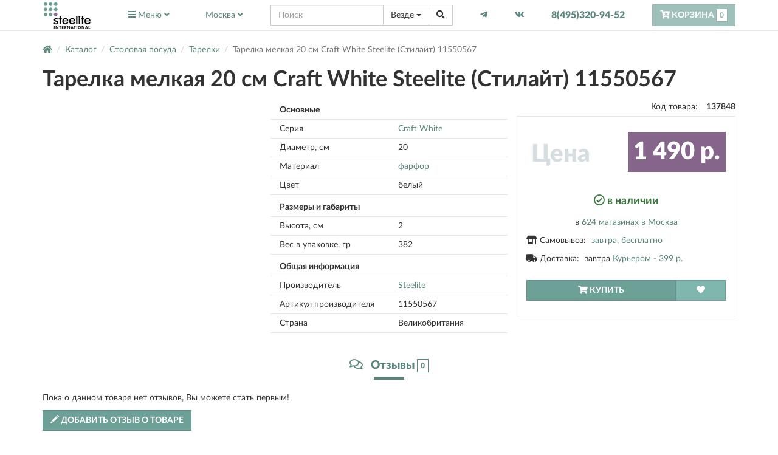

--- FILE ---
content_type: text/html; charset=utf-8
request_url: https://www.steelite-shop.ru/137848-tarelka-melkaya-20-sm-craft-white-steelite-stilajt-11550567.html
body_size: 10710
content:
<!DOCTYPE html>
<html xmlns="http://www.w3.org/1999/xhtml" xml:lang="ru-ru" lang="ru-ru" prefix="og: http://ogp.me/ns#">
<head>
<meta http-equiv="X-UA-Compatible" content="IE=edge">
<meta name="viewport" content="width=device-width, initial-scale=1">
    <link rel="icon" type="image/x-icon" href="/templates/assets/icons/steelite.ico" />
	<base href="https://www.steelite-shop.ru/137848-tarelka-melkaya-20-sm-craft-white-steelite-stilajt-11550567.html" />
	<meta http-equiv="content-type" content="text/html; charset=utf-8" />
	<meta name="keywords" content="Тарелка, мелкая, 20, см, Craft, White, Steelite, (Стилайт), 11550567, 3011097, купить" />
	<meta property="og:type" content="product" />
	<meta property="og:url" content="https://www.steelite-shop.ru/137848-tarelka-melkaya-20-sm-craft-white-steelite-stilajt-11550567.html" />
	<meta property="og:title" content="Тарелка мелкая 20 см Craft White Steelite (Стилайт) 11550567" />
	<meta property="og:image" content="https://www.steelite-shop.ru/images/product/mid/137848.jpg" />
	<meta name="description" content="Купить Тарелка мелкая 20 см Craft White Steelite (Стилайт) 11550567 3011097 с выгодой по акции. Быстрая доставка по всей России и самовывоз. Лучший сервис. Отзывы, характеристики, описание." />
	<title>Тарелка мелкая 20 см Craft White Steelite (Стилайт) 11550567 3011097  по низкой цене в москве. Цены, отзывы, описание.</title>
	<link href="/templates/assets/owlcarousel/assets/owl.carousel.min.css" rel="stylesheet" type="text/css" />
	<link href="/templates/assets/owlcarousel/assets/owl.theme.default.min.css" rel="stylesheet" type="text/css" />
	<link href="/components/com_off/assets/owlcarousel/assets/owl.carousel.min.css" rel="stylesheet" type="text/css" />
	<link href="/components/com_off/assets/fancybox/jquery.fancybox.min.css?357" rel="stylesheet" type="text/css" />
	<link href="/templates/assets/bootstrap/css/bootstrap.min.css" rel="stylesheet" media="screen" type="text/css" />
	<link href="/templates/landing/assets/css/style.css?1708431713" rel="stylesheet" media="screen" type="text/css" />
	<link href="/templates/landing/assets/css/steelite-shop.css?1708431713" rel="stylesheet" media="screen" type="text/css" />
	<script type="application/json" class="joomla-script-options new">{"csrf.token":"19e495f9b7c6fac8ad885ca8be704347","system.paths":{"root":"","base":""}}</script>
	<script src="/media/jui/js/jquery.min.js?b15e5f6731a0a716dd74540bf62d7d86" type="text/javascript"></script>
	<script src="/media/jui/js/jquery-noconflict.js?b15e5f6731a0a716dd74540bf62d7d86" type="text/javascript"></script>
	<script src="/templates/assets/owlcarousel/owl.carousel.min.js" type="text/javascript"></script>
	<script src="/components/com_off/assets/owlcarousel/owl.carousel.min.js" type="text/javascript"></script>
	<script src="/media/system/js/core.js?b15e5f6731a0a716dd74540bf62d7d86" type="text/javascript"></script>
	<script src="/templates/assets/bootstrap/js/bootstrap.min.js" type="text/javascript"></script>
	<script src="/templates/off/js/alljquery.min.js?3001" type="text/javascript"></script>
	<script src="/components/com_off/assets/fancybox/jquery.fancybox.min.js?357" type="text/javascript"></script>
	<script src="/templates/landing/assets/js/script.min.js?0406" type="text/javascript"></script>
	<script type="text/javascript">
window.publicParams = {"price_round":"0","currencySymbol":"\u0440."};
	</script>
</head>
<body class="com_off-product" data-target=".navbar-front" >
        <script type="text/javascript">
		window.dataLayer = window.dataLayer || [];
        function gtag(){dataLayer.push(arguments);}
						(function (d, w, c) { (w[c] = w[c] || []).push(function() { try { w.yaCounter56139868 = new Ya.Metrika({ id:56139868, clickmap:true, trackLinks:true, accurateTrackBounce:true, webvisor:true, ecommerce:"dataLayer" }); } catch(e) { } }); var n = d.getElementsByTagName("script")[0], s = d.createElement("script"), f = function () { n.parentNode.insertBefore(s, n); }; s.type = "text/javascript"; s.async = true; s.src = "https://mc.yandex.ru/metrika/watch.js"; if (w.opera == "[object Opera]") { d.addEventListener("DOMContentLoaded", f, false); } else { f(); } })(document, window, "yandex_metrika_callbacks");
						        !function(){var t=document.createElement("script");t.type="text/javascript",t.async=!0,t.src="https://vk.com/js/api/openapi.js?167",t.onload=function(){VK.Retargeting.Init("VK-RTRG-496341-e1CB3"),VK.Retargeting.Hit()},document.head.appendChild(t)}();
						    </script>
    <noscript><div><img src="https://mc.yandex.ru/watch/56139868" style="position:absolute; left:-9999px;" alt="" /></div></noscript>
    <div class="siteheader affix" >
	<div class="container">
		<div class="inner" itemscope itemtype="https://schema.org/WebSite">
            <meta itemprop="url" content="https://www.steelite-shop.ru"/>
			<a href="/" class="hidden-xs logo">
				<img src="/templates/landing/assets/steelite/images/logo.png" class="img-responsive" alt="steelite-shop.ru">
			</a>
			
<ul class="nav navbar-nav">
	<li class="dropdown">
		<a href="#" class="dropdown-button" data-toggle="multidropdown" role="button"><i class="fas fa-bars"></i> <span class="hidden-xs hidden-sm">Меню</span> <i class="fas fa-angle-down hidden-xs hidden-sm"></i></a>
		<ul class="dropdown-menu">
            <li class="dropdown">
                <a href="/search.html"  data-toggle="multidropdown" role="button">Каталог товаров <i class="fas fa-angle-right"></i></a>
                <ul class="dropdown-menu">
	                                <li>
                        <a href="/6686-stolovaya-posuda.html" class="">Столовая посуда</a>
                    </li>
                                    <li>
                        <a href="/6687-servirovka-stola.html" class="">Сервировка стола</a>
                    </li>
                                    <li>
                        <a href="/6688-dlya-chaya-i-kofe.html" class="">Для чая и кофе</a>
                    </li>
                                    <li>
                        <a href="/6689-po-seriyam-steelite.html" class="">По сериям Steelite</a>
                    </li>
                                </ul>
            </li>
			                <li class="">
                                            <a href="/kontakty.html">Контакты</a>
                                    </li>
			                <li class="">
                                            <a href="/dostavka-i-oplata.html">Доставка и оплата</a>
                                    </li>
			                <li class="">
                                            <a href="/garantii.html">Гарантии</a>
                                    </li>
			                <li class="">
                                            <a href="/yur-litsam.html">Юр. лицам</a>
                                    </li>
			                <li class="">
                                            <a href="/lichnyj-kabinet.html">Личный кабинет</a>
                                    </li>
			                <li class="">
                                            <a href="/search.html?type=favorite">Избранное</a>
                                    </li>
			                <li class="">
                                            <a href="/search.html?type=discount_products">Распродажа</a>
                                    </li>
			                <li class="">
                                            <a href="/oferta.html">Оферта</a>
                                    </li>
			                <li class="">
                                            <a href="/o-kompanii.html">О компании</a>
                                    </li>
					</ul>
	</li>
</ul>
			<div>
				<a rel="nofollow" class="jpmodal window-lg region" data-opts="{handler:'iframe'}" href="/kontakty/regionlist.html?tmpl=component&amp;return=aHR0cHM6Ly93d3cuc3RlZWxpdGUtc2hvcC5ydS8xMzc4NDgtdGFyZWxrYS1tZWxrYXlhLTIwLXNtLWNyYWZ0LXdoaXRlLXN0ZWVsaXRlLXN0aWxhanQtMTE1NTA1NjcuaHRtbA==" title="Выберите регион"><span class="hidden-xs">Москва</span> <i class="fas fa-angle-down hidden-xs"></i><span class="far fa-compass hidden-sm hidden-md hidden-lg"></span></a>
			</div>
			<div class=""><form action="/" method="get" class="head_search livesearch" id="searchform" itemprop="potentialAction" itemscope itemtype="https://schema.org/SearchAction">

    <meta itemprop="target" content="www.steelite-shop.rusearch.html?search={search}"/>
	<div class="input-group">
        <span class="form-control xxs fas fa-search"></span>
        <!--suppress HtmlFormInputWithoutLabel -->
		<input itemprop="query-input" name="search" value="" type="text" placeholder="Поиск" class="form-control"/>
		<input type="hidden" name="option" value="com_off"/>
		<input type="hidden" name="task" value="search"/>
		<input type="hidden" name="category_id" value="0"/>

		<div class="input-group-btn">
			<button type="button" class="btn btn-default dropdown-toggle" data-toggle="dropdown" aria-haspopup="true" aria-expanded="false">
                <span class="current">Везде</span> <span class="caret"></span>
            </button>
            <ul class="dropdown-menu dropdown-menu-right">



                                    <li>
                        <a href="#" onclick="jQuery('#searchform span.current').text(jQuery(this).text());jQuery('#searchform [name=category_id]').val(jQuery(this).data('cid'));jQuery('#searchform').submit();return false;" data-cid="">Везде</a>
                    </li>
                                            <li role="separator" class="divider"></li>
                                                        <li>
                        <a href="#" onclick="jQuery('#searchform span.current').text(jQuery(this).text());jQuery('#searchform [name=category_id]').val(jQuery(this).data('cid'));jQuery('#searchform').submit();return false;" data-cid="6686">Столовая посуда</a>
                    </li>
                                                        <li>
                        <a href="#" onclick="jQuery('#searchform span.current').text(jQuery(this).text());jQuery('#searchform [name=category_id]').val(jQuery(this).data('cid'));jQuery('#searchform').submit();return false;" data-cid="6687">Сервировка стола</a>
                    </li>
                                                        <li>
                        <a href="#" onclick="jQuery('#searchform span.current').text(jQuery(this).text());jQuery('#searchform [name=category_id]').val(jQuery(this).data('cid'));jQuery('#searchform').submit();return false;" data-cid="6688">Для чая и кофе</a>
                    </li>
                                                        <li>
                        <a href="#" onclick="jQuery('#searchform span.current').text(jQuery(this).text());jQuery('#searchform [name=category_id]').val(jQuery(this).data('cid'));jQuery('#searchform').submit();return false;" data-cid="6689">По сериям Steelite</a>
                    </li>
                                    
            </ul>
			<button class="btn btn-default" type="submit"><span class="fas fa-search"></span></button>
		</div>

	</div>

</form>
</div>
                            <a href="https://t.me/steelite_shop" class="link"><i class="fab fa-telegram-plane"></i></a>
                                        <a href="https://vk.com/public210977450" class="link"><i class="fab fa-vk"></i></a>
            			<div class="contacts">
				<a href="tel:84953209452" class="phone">
					                        <i class="fas fa-phone-alt hidden-lg hidden-md hidden-sm"></i> <span class="hidden-xs">8(495)320-94-52</span>
					
                </a>
			</div>
			<div class="headCart">
<a class="btn btn-primary off_cart disabled" href="/korzina.html">
	<span class="fas fa-cart-arrow-down"></span> <span class="hidden-xs hidden-sm">Корзина</span>
	<span class="sfxblock"><span class="number_badge">0</span></span>

</a></div>

		</div>
	</div>
</div>	        <div class="container">
            <div class="row">
                <div class="col-md-12">
                    <div id="system-message-container" class="container dynamic">
	</div>

										
<ul itemscope itemtype="https://schema.org/BreadcrumbList" class="breadcrumb">
	<li itemprop="itemListElement" itemscope itemtype="https://schema.org/ListItem">
        <a href="/" itemprop="item"><span class="fas fa-home"></span><meta itemprop="name" content="Главная"><meta itemprop="position" content="0"></a>
    </li>
            <li itemprop="itemListElement" itemscope itemtype="https://schema.org/ListItem" class="hidden-xs">
            <a itemprop="item" href="/search.html">
                <span itemprop="name">Каталог</span>
            </a>
            <meta itemprop="position" content="1">
        </li>
        
				<li itemprop="itemListElement" itemscope itemtype="https://schema.org/ListItem" class="">
									<a itemprop="item" href="/6686-stolovaya-posuda.html" class="pathway"><span itemprop="name">Столовая посуда</span></a>
				
				<meta itemprop="position" content="2">
			</li>
					<li itemprop="itemListElement" itemscope itemtype="https://schema.org/ListItem" class="">
									<a itemprop="item" href="/6690-tarelki.html" class="pathway"><span itemprop="name">Тарелки</span></a>
				
				<meta itemprop="position" content="3">
			</li>
					<li class="hidden-xs active">
				<span>Тарелка мелкая 20 см Craft White Steelite (Стилайт) 11550567</span>
			</li>
		</ul>
	                                    

<div class="flypage " itemscope itemtype="http://schema.org/Product">
<h1 itemprop="name">Тарелка мелкая 20 см Craft White Steelite (Стилайт) 11550567</h1>
    <meta itemprop="brand" content="Steelite">
	    <meta itemprop="category" content="Тарелки"/>
	    <div class="row">

        <div class="col-md-4 col-sm-6 col-xs-12">    <div class="flypage-images">
    <div class="owl-carousel owl-flypage-image">
		            <a class="flyimge gallery_full iframe" data-fancybox-index="0" data-fancybox-trigger="gallery" title="Фотографии Тарелка мелкая 20 см Craft White Steelite (Стилайт) 11550567" href="javascript:void(0);"   >
                <img src="/images/product/mid/137848.jpg" class="img-responsive fi137848" alt="Тарелка мелкая 20 см Craft White Steelite (Стилайт) 11550567" itemprop="image"/>
            </a>
			</div>
	    
		<div class="owl-carousel thumblist clearfix hidden-sm hidden-xs hidden">
							<a data-fancybox-index="0" href="/images/product/137848.jpg" class="product_thumb gallery_thumb" data-fancybox="gallery">
					<img src="/images/product/thumb/137848.jpg" class="img-responsive"  alt="Тарелка мелкая 20 см Craft White Steelite (Стилайт) 11550567" />
				</a>
					</div>

    </div>
</div>
        <div class="col-md-4 col-sm-6 col-xs-12 pull-right">
		    
<div class="pricetable" >
    <div class="sku">Код товара: <span itemprop="sku">137848</span></div>
    <meta itemprop="gtin13" content="2000001378489">
	<div itemprop="offers" itemscope itemtype="http://schema.org/Offer">
        <meta itemprop="url" content="https://www.steelite-shop.ru/137848-tarelka-melkaya-20-sm-craft-white-steelite-stilajt-11550567.html">
        <meta itemprop="priceValidUntil" content="2026-02-18">
        <div class="price_block">
            
                        <div class="price_info clearfix">
                <div class="pull-left title">Цена</div>
                <div class="priceval pull-right"><span class="nowrap">1 490 р.</span></div>
            </div>
	                    <meta itemprop="price" content="1490">
            <meta itemprop="priceCurrency" content="RUB">
            
            <div class="product_shipinfo">
<div class="h4 text-center text-success">
    <i class="far fa-check-circle"></i>
    <link itemprop="availability" href="http://schema.org/InStock">
    в наличии        </div>

    <div class="product-shipping text-center">
        в <a class="jpmodal iframe window-lg" title="Наличие товара в г. Москва" href="/dostavka-i-oplata/pickups_flypage.html?tmpl=component&amp;product_id=137848" rel="nofollow">624 магазинах</a> <a class="jpmodal iframe" title="Выберите регион" href="/kontakty/regionlist.html?tmpl=component&amp;return=aHR0cHM6Ly93d3cuc3RlZWxpdGUtc2hvcC5ydS8xMzc4NDgtdGFyZWxrYS1tZWxrYXlhLTIwLXNtLWNyYWZ0LXdoaXRlLXN0ZWVsaXRlLXN0aWxhanQtMTE1NTA1NjcuaHRtbA==" rel="nofollow">в Москва</a>
    </div>
        <div class="product-shipping">
        <span class="left"><span class="fas fa-store-alt"></span> Самовывоз: </span>
        <span class="">
            <a class="jpmodal iframe window-lg" href="/dostavka-i-oplata/pickups_flypage.html?tmpl=component&amp;product_id=137848" rel="nofollow">
            <span data-product_id="137848" class="pickupString" data-load="productPickup"></span>
            </a>
        </span>
    </div>
	    <div class="product-shipping">
        <span class="left"><span class="fas fa-truck"></span> Доставка: </span>
                        <span itemprop="deliveryLeadTime" itemscope itemtype="http://schema.org/QuantitativeValue">
                    <meta itemprop="minValue" content="1" />
                    <meta itemprop="maxValue" content="1" />
                    <meta itemprop="unitCode" content="DAY" />
                </span>


                    <span class=""> завтра <a class="jpmodal iframe iframe window-lg" href="/dostavka-i-oplata/pickups_flypage.html?shippingfirst=1&amp;tmpl=component&amp;product_id=137848" title="Варианты доставки" rel="nofollow">
                            Курьером - <span class="nowrap">399 р.</span>                        </a></span>

                </div>
</div>
            
<form action="/index.php" method="post" name="addtocart" class="addtocart_form" onSubmit="return JOff.add2Cart(this);">
	<div class="btn-group btn-group-justified">
		<div class="btn-group tocart" style="width:3%">
							<button class="btn btn-primary" type="submit" title="Добавить в корзину"><span class="fas fa-shopping-cart"></span> <span class="text inactive">Купить</span><span class="text active">В корзине</span></button>
			
		</div>
		<div class="btn-group tofavorite">
            <button type="button" title="Избранное - добавить/убрать" class="btn btn-secondary" onclick="JOff.add2(this, 'favorite', 137848);">
                <span class="fas fa-heart"></span>
            </button>
		</div>
	</div>

	<input type="hidden" name="product_id" value="137848" />
	<input type="hidden" name="option" value="com_off" />
	<input type="hidden" name="task" value="checkout.add" />
	<input type="hidden" name="quantity" value="1">


</form>                    </div>
	</div>




</div>        </div>


                <div class="col-md-4 col-sm-12 col-xs-12 ">
	        		        <div class="row">
	<div class="listparams col-sm-12">
        	
		<div class="header row"><div class="col-xs-12">Основные</div></div>
		<div class="group">
															<div class="row">
				<div class="col-xs-6 name">Серия </div>
				<div class="col-xs-6 value"><a href="/search.html?params[Эц-000453][0]=713544">Craft White</a></div>
			</div>
								<div class="row">
				<div class="col-xs-6 name">Диаметр, см </div>
				<div class="col-xs-6 value">20</div>
			</div>
															<div class="row">
				<div class="col-xs-6 name">Материал </div>
				<div class="col-xs-6 value"><a href="/search.html?params[Эц-000452][0]=713542">фарфор</a></div>
			</div>
								<div class="row">
				<div class="col-xs-6 name">Цвет </div>
				<div class="col-xs-6 value">белый</div>
			</div>
				</div>
	
		<div class="header row"><div class="col-xs-12">Размеры и габариты</div></div>
		<div class="group">
								<div class="row">
				<div class="col-xs-6 name">Высота, см </div>
				<div class="col-xs-6 value">2</div>
			</div>
								<div class="row">
				<div class="col-xs-6 name">Вес в упаковке, гр </div>
				<div class="col-xs-6 value">382</div>
			</div>
				</div>
	
		<div class="header row"><div class="col-xs-12">Общая информация</div></div>
		<div class="group">
															<div class="row">
				<div class="col-xs-6 name">Производитель </div>
				<div class="col-xs-6 value"><a href="/search.html?params[Ск-000008][0]=713541">Steelite</a></div>
			</div>
								<div class="row">
				<div class="col-xs-6 name">Артикул производителя </div>
				<div class="col-xs-6 value">11550567</div>
			</div>
								<div class="row">
				<div class="col-xs-6 name">Страна </div>
				<div class="col-xs-6 value">Великобритания</div>
			</div>
				</div>
		</div>
</div>
	        	                            </div>
    </div>

	<div class="row">
		<div class="col-md-12">
                        <ul class="nav nav-tabs tabs nav-justified"  role="tablist">
                                    <li class="active">
                        <a href="#reviews" data-toggle="tab"><i class="far fa-comments"></i> Отзывы <span class="number_badge">0</span></a>

                    </li>
                            </ul>
            <div class="tab-content">

                                    <div id="reviews" class="tab-pane active">	<br/>
	<p>Пока о данном товаре нет отзывов, Вы можете стать первым!</p>
	<a href="/reviews/form.html?product_id=137848&amp;tmpl=component&amp;return=aHR0cHM6Ly93d3cuc3RlZWxpdGUtc2hvcC5ydS8xMzc4NDgtdGFyZWxrYS1tZWxrYXlhLTIwLXNtLWNyYWZ0LXdoaXRlLXN0ZWVsaXRlLXN0aWxhanQtMTE1NTA1NjcuaHRtbA==" class="btn btn-blue jpmodal iframe " title="Напишите свой отзыв о товаре" rel="nofollow" data-opts="{size:{x:550, y:270}}"><span class="glyphicon glyphicon-pencil"></span> Добавить отзыв о товаре</a>
</div>
                            </div>

		</div>
    </div>

    
			


<form action="/index.php" method="post" name="addtocart_series"  class="series addtocart_form" onsubmit="return JOff.add2Cart(this);">
    <div class="header h3">Купи от 2х товаров из серии Craft White         со скидкой до 10%    </div>

    <input type="hidden" name="option" value="com_off">
    <input type="hidden" name="task" value="checkout.add">
    <input type="hidden" name="series_id" value="О-0000005">
    <div class="items">
	    <div class="row">
	

<div class="col-md-2 col-sm-4 col-xs-6">
	<div class="productsnapshot">
		<a href="https://www.steelite-shop.ru/137848-tarelka-melkaya-20-sm-craft-white-steelite-stilajt-11550567.html">
			<div class="snapimage"><img src="/images/product/mid/137848.jpg" class="img-responsive" alt="Тарелка мелкая 20 см Craft White Steelite (Стилайт) 11550567" /></div>
			<div class="snaptitle"><div class="inner">Тарелка мелкая 20 см Craft White Steelite (Стилайт) 11550567</div></div>
		</a>
		<div class="snapprice">
			<div class="price_info">
                                    <div class="oldpriceval size_4"><span class="nowrap">1 490 р.</span><br/></div>
                				<div class="product_price priceval size_4"><span class="nowrap">1 341 р.</span></div>
			</div>
		</div>
        <br/>
        <label class="btn-checkbox">


            <input type="checkbox" name="product_id[]" value="137848" data-price="1341" data-discount="149">


            <span class="btn btn-blue btn-sm">
             <span class=" glyphicon glyphicon-unchecked"></span>
             <span class="">Выбрать</span>
        </span>
            <span class="btn btn-blue btn-sm active">
            <span class=" glyphicon glyphicon-check"></span>

            <span class="">Выбран</span>
        </span>
        </label>
	</div>
</div>	

<div class="col-md-2 col-sm-4 col-xs-6">
	<div class="productsnapshot">
		<a href="/138001-blyudtse-14-5-sm-craft-white-steelite-stilajt-11550158.html">
			<div class="snapimage"><img src="/images/product/mid/138001.jpg" class="img-responsive" alt="Блюдце 14.5 см Craft White Steelite (Стилайт) 11550158" /></div>
			<div class="snaptitle"><div class="inner">Блюдце 14.5 см Craft White Steelite (Стилайт) 11550158</div></div>
		</a>
		<div class="snapprice">
			<div class="price_info">
                                    <div class="oldpriceval size_3"><span class="nowrap">790 р.</span><br/></div>
                				<div class="product_price priceval size_3"><span class="nowrap">711 р.</span></div>
			</div>
		</div>
        <br/>
        <label class="btn-checkbox">


            <input type="checkbox" name="product_id[]" value="138001" data-price="711" data-discount="79">


            <span class="btn btn-blue btn-sm">
             <span class=" glyphicon glyphicon-unchecked"></span>
             <span class="">Выбрать</span>
        </span>
            <span class="btn btn-blue btn-sm active">
            <span class=" glyphicon glyphicon-check"></span>

            <span class="">Выбран</span>
        </span>
        </label>
	</div>
</div>	

<div class="col-md-2 col-sm-4 col-xs-6">
	<div class="productsnapshot">
		<a href="/138171-chashka-chajnaya-340-ml-craft-white-steelite-stilajt-11550152.html">
			<div class="snapimage"><img src="/images/product/mid/138171.jpg" class="img-responsive" alt="Чашка чайная 340 мл Craft White Steelite (Стилайт) 11550152" /></div>
			<div class="snaptitle"><div class="inner">Чашка чайная 340 мл Craft White Steelite (Стилайт) 11550152</div></div>
		</a>
		<div class="snapprice">
			<div class="price_info">
                                    <div class="oldpriceval size_4"><span class="nowrap">1 620 р.</span><br/></div>
                				<div class="product_price priceval size_4"><span class="nowrap">1 458 р.</span></div>
			</div>
		</div>
        <br/>
        <label class="btn-checkbox">


            <input type="checkbox" name="product_id[]" value="138171" data-price="1458" data-discount="162">


            <span class="btn btn-blue btn-sm">
             <span class=" glyphicon glyphicon-unchecked"></span>
             <span class="">Выбрать</span>
        </span>
            <span class="btn btn-blue btn-sm active">
            <span class=" glyphicon glyphicon-check"></span>

            <span class="">Выбран</span>
        </span>
        </label>
	</div>
</div>	

<div class="col-md-2 col-sm-4 col-xs-6">
	<div class="productsnapshot">
		<a href="/137885-tarelka-melkaya-25-sm-craft-white-steelite-stilajt-11550566.html">
			<div class="snapimage"><img src="/images/product/mid/137885.jpg" class="img-responsive" alt="Тарелка мелкая 25 см Craft White Steelite (Стилайт) 11550566" /></div>
			<div class="snaptitle"><div class="inner">Тарелка мелкая 25 см Craft White Steelite (Стилайт) 11550566</div></div>
		</a>
		<div class="snapprice">
			<div class="price_info">
                                    <div class="oldpriceval size_4"><span class="nowrap">2 150 р.</span><br/></div>
                				<div class="product_price priceval size_4"><span class="nowrap">1 935 р.</span></div>
			</div>
		</div>
        <br/>
        <label class="btn-checkbox">


            <input type="checkbox" name="product_id[]" value="137885" data-price="1935" data-discount="215">


            <span class="btn btn-blue btn-sm">
             <span class=" glyphicon glyphicon-unchecked"></span>
             <span class="">Выбрать</span>
        </span>
            <span class="btn btn-blue btn-sm active">
            <span class=" glyphicon glyphicon-check"></span>

            <span class="">Выбран</span>
        </span>
        </label>
	</div>
</div>	

<div class="col-md-2 col-sm-4 col-xs-6">
	<div class="productsnapshot">
		<a href="/138043-salatnik-14kh18-sm-craft-white-steelite-stilajt-11550524.html">
			<div class="snapimage"><img src="/images/product/mid/138043.jpg" class="img-responsive" alt="Салатник 14х18 см Craft White Steelite (Стилайт) 11550524" /></div>
			<div class="snaptitle"><div class="inner">Салатник 14х18 см Craft White Steelite (Стилайт) 11550524</div></div>
		</a>
		<div class="snapprice">
			<div class="price_info">
                                    <div class="oldpriceval size_4"><span class="nowrap">2 360 р.</span><br/></div>
                				<div class="product_price priceval size_4"><span class="nowrap">2 124 р.</span></div>
			</div>
		</div>
        <br/>
        <label class="btn-checkbox">


            <input type="checkbox" name="product_id[]" value="138043" data-price="2124" data-discount="236">


            <span class="btn btn-blue btn-sm">
             <span class=" glyphicon glyphicon-unchecked"></span>
             <span class="">Выбрать</span>
        </span>
            <span class="btn btn-blue btn-sm active">
            <span class=" glyphicon glyphicon-check"></span>

            <span class="">Выбран</span>
        </span>
        </label>
	</div>
</div>	

<div class="col-md-2 col-sm-4 col-xs-6">
	<div class="productsnapshot">
		<a href="/138170-chashka-chajnaya-450-ml-craft-white-steelite-stilajt-11550150.html">
			<div class="snapimage"><img src="/images/product/mid/138170.jpg" class="img-responsive" alt="Чашка чайная 450 мл Craft White Steelite (Стилайт) 11550150" /></div>
			<div class="snaptitle"><div class="inner">Чашка чайная 450 мл Craft White Steelite (Стилайт) 11550150</div></div>
		</a>
		<div class="snapprice">
			<div class="price_info">
                                    <div class="oldpriceval size_4"><span class="nowrap">2 200 р.</span><br/></div>
                				<div class="product_price priceval size_4"><span class="nowrap">1 980 р.</span></div>
			</div>
		</div>
        <br/>
        <label class="btn-checkbox">


            <input type="checkbox" name="product_id[]" value="138170" data-price="1980" data-discount="220">


            <span class="btn btn-blue btn-sm">
             <span class=" glyphicon glyphicon-unchecked"></span>
             <span class="">Выбрать</span>
        </span>
            <span class="btn btn-blue btn-sm active">
            <span class=" glyphicon glyphicon-check"></span>

            <span class="">Выбран</span>
        </span>
        </label>
	</div>
</div></div>    </div>
        <nav class="text-center">
        <a class="btn btn-blue loadmore" href="https://www.steelite-shop.ru/137848-tarelka-melkaya-20-sm-craft-white-steelite-stilajt-11550567.html?layout=default_series_items"><span class="glyphicon glyphicon-arrow-down"></span> Показать все товары из серии Craft White</a>
    </nav>
        <div class="summary">
        <div class=" text">
            <div>Выбрано товаров из серии: <span class="number_badge" data-total="0">0</span> на: <span class="number_badge" data-amount="0"><span class="nowrap">0 р.</span></span> </div>
            <div>Вы экономите: <span class="number_badge" data-totaldiscount="0"><span class="nowrap">0 р.</span></span></div>

        </div>
        <div class="buttonblock">
            <button class="btn btn-blue" disabled type="submit"><span class="glyphicon glyphicon-shopping-cart"></span> Купить выбранные</button>
        </div>
    </div>
</form>
<script>
	(function($){
		$(document).ready(function () {
            $('a.loadmore').click(function (e) {
                $('.series .items').addClass('loading').load($(this).attr('href'), function () {$(e.target).parent().remove();$(this).removeClass('loading')});
				$(e.target).attr('disabled', true);
                return false;
			});
			$('.series').on('change', 'input[type=checkbox]', function () {
                var total = 0, amount = 0, totaldiscount = 0;
				$.each($('.series input[type=checkbox]:checked'), function (i, input) {
					total++;
					amount += parseFloat($(input).data('price'));
					totaldiscount += parseFloat($(input).data('discount'));
				});
				$('.series [data-total]').data('total', total).text(total);
				$('.series [data-amount]').data('amount', amount).html(JOff.formatPrice(amount));
				$('.series [data-totaldiscount]').data('totaldiscount', totaldiscount).html(JOff.formatPrice(totaldiscount));
				$('.series button[type=submit]').attr('disabled', (total < 2));
			});
		});
	}(jQuery));
</script>
	    <div class="row">
        <div class="col-md-6 col-sm-12 col-xs-12">
            <div class="narrow-md"><h3>Похожие товары</h3><div class="row compact">
<div class="col-sm-3 col-xs-6">
	<div class="productsnapshot">
				<a href="/137216-vaza-dlya-tsvetov-8-sm-spyro-steelite-stilajt-9032c742.html">
			<div class="snapimage"><img src="/images/product/mid/137216.jpg" class="img-responsive" alt="Ваза для цветов 8 см Spyro Steelite (Стилайт) 9032C742" /></div>
			<div class="snaptitle"><div class="inner">Ваза для цветов 8 см Spyro Steelite (Стилайт) 9032C742</div></div>
		</a>
		<div class="snapprice">
			<div class="price_info"><div class="priceval size_4"><span class="nowrap">1 590 р.</span></div></div>		</div>
	</div>
</div>
<div class="col-sm-3 col-xs-6">
	<div class="productsnapshot">
				<a href="/138240-kryshka-dlya-9001c071-monaco-steelite-stilajt-9001c072.html">
			<div class="snapimage"><img src="/images/product/mid/138240.jpg" class="img-responsive" alt="Крышка для 9001C071 Monaco Steelite (Стилайт) 9001C072" /></div>
			<div class="snaptitle"><div class="inner">Крышка для 9001C071 Monaco Steelite (Стилайт) 9001C072</div></div>
		</a>
		<div class="snapprice">
			<div class="price_info"><div class="priceval size_3"><span class="nowrap">380 р.</span></div></div>		</div>
	</div>
</div>
<div class="col-sm-3 col-xs-6">
	<div class="productsnapshot">
				<a href="/138241-chajnik425-ml-craft-white-steelite-stilajt-11550367.html">
			<div class="snapimage"><img src="/images/product/mid/138241.jpg" class="img-responsive" alt="Чайник 425 мл Craft White Steelite (Стилайт) 11550367" /></div>
			<div class="snaptitle"><div class="inner">Чайник 425 мл Craft White Steelite (Стилайт) 11550367</div></div>
		</a>
		<div class="snapprice">
			<div class="price_info"><div class="priceval size_4"><span class="nowrap">3 900 р.</span></div></div>		</div>
	</div>
</div>
<div class="col-sm-3 col-xs-6">
	<div class="productsnapshot">
				<a href="/138242-chajnik-850-ml-simplicity-steelite-stilajt-11010830.html">
			<div class="snapimage"><img src="/images/product/mid/138242.jpg" class="img-responsive" alt="Чайник 850 мл Simplicity Steelite (Стилайт) 11010830" /></div>
			<div class="snaptitle"><div class="inner">Чайник 850 мл Simplicity Steelite (Стилайт) 11010830</div></div>
		</a>
		<div class="snapprice">
			<div class="price_info"><div class="priceval size_4"><span class="nowrap">2 580 р.</span></div></div>		</div>
	</div>
</div></div></div>
            <div class="narrow-md"><h3>Рекомендуем купить</h3><div class="row compact">
<div class="col-sm-3 col-xs-6">
	<div class="productsnapshot">
				<a href="/137103-chashka-chajnaya-340-ml-craft-blue-steelite-stilajt-11300152.html">
			<div class="snapimage"><img src="/images/product/mid/137103.jpg" class="img-responsive" alt="Чашка чайная 340 мл Craft Blue Steelite (Стилайт) 11300152" /></div>
			<div class="snaptitle"><div class="inner">Чашка чайная 340 мл Craft Blue Steelite (Стилайт) 11300152</div></div>
		</a>
		<div class="snapprice">
			<div class="price_info"><div class="priceval size_4"><span class="nowrap">1 510 р.</span></div></div>		</div>
	</div>
</div>
<div class="col-sm-3 col-xs-6">
	<div class="productsnapshot">
				<a href="/137573-tarelka-melkaya-20-sm-craft-green-steelite-stilajt-11310567.html">
			<div class="snapimage"><img src="/images/product/mid/137573.jpg" class="img-responsive" alt="Тарелка мелкая 20 см Craft Green Steelite (Стилайт) 11310567" /></div>
			<div class="snaptitle"><div class="inner">Тарелка мелкая 20 см Craft Green Steelite (Стилайт) 11310567</div></div>
		</a>
		<div class="snapprice">
			<div class="price_info"><div class="priceval size_4"><span class="nowrap">1 500 р.</span></div></div>		</div>
	</div>
</div>
<div class="col-sm-3 col-xs-6">
	<div class="productsnapshot">
				<a href="/137096-salatnik-28-sm-craft-blue-steelite-stilajt-11300523.html">
			<div class="snapimage"><img src="/images/product/mid/137096.jpg" class="img-responsive" alt="Салатник 28 см Craft Blue Steelite (Стилайт) 11300523" /></div>
			<div class="snaptitle"><div class="inner">Салатник 28 см Craft Blue Steelite (Стилайт) 11300523</div></div>
		</a>
		<div class="snapprice">
			<div class="price_info"><div class="priceval size_4"><span class="nowrap">3 300 р.</span></div></div>		</div>
	</div>
</div>
<div class="col-sm-3 col-xs-6">
	<div class="productsnapshot">
				<a href="/137562-tarelka-melkaya-20-sm-craft-blue-steelite-stilajt-11300567.html">
			<div class="snapimage"><img src="/images/product/mid/137562.jpg" class="img-responsive" alt="Тарелка мелкая 20 см Craft Blue Steelite (Стилайт) 11300567" /></div>
			<div class="snaptitle"><div class="inner">Тарелка мелкая 20 см Craft Blue Steelite (Стилайт) 11300567</div></div>
		</a>
		<div class="snapprice">
			<div class="price_info"><div class="priceval size_4"><span class="nowrap">1 490 р.</span></div></div>		</div>
	</div>
</div></div></div>
        </div>
        <div class="col-md-6 col-sm-12 col-xs-12">
            <div class="narrow-md"><div class="row compact"></div></div>
            <div class="narrow-md"><h3>Товары со скидкой</h3><div class="row compact">
<div class="col-sm-3 col-xs-6">
	<div class="productsnapshot">
		<div class="dsc_label"><span>Скидка<br/><span class="nowrap">710 р.</span></span></div>		<a href="/191656-salatnik-21-5-sm-revolution-bluestone-steelite-stilajt-17770570.html">
			<div class="snapimage"><img src="/images/product/mid/191656.jpg" class="img-responsive" alt="Салатник 21.5 см Revolution Bluestone Steelite (Стилайт) 17770570" /></div>
			<div class="snaptitle"><div class="inner">Салатник 21.5 см Revolution Bluestone Steelite (Стилайт) 17770570</div></div>
		</a>
		<div class="snapprice">
			<div class="price_info"><div class="oldpriceval size_4"><span class="nowrap">1 710 р.</span></div><div class="priceval size_4"><span class="nowrap">1 000 р.</span></div></div>		</div>
	</div>
</div></div><a class="btn btn-blue snapmore" href="/search.html?type=discount_products">Все товары со скидкой</a></div>
        </div>





	</div>



</div>
<script type="text/javascript">
    dataLayer.push({"ecommerce": {"detail": {"products": [{"id":"137848","name":"\u0422\u0430\u0440\u0435\u043b\u043a\u0430 \u043c\u0435\u043b\u043a\u0430\u044f 20 \u0441\u043c Craft White Steelite (\u0421\u0442\u0438\u043b\u0430\u0439\u0442) 11550567","brand":"Steelite","price":1490,"quantity":1,"google_business_vertical":"retail","category":"\u0422\u0430\u0440\u0435\u043b\u043a\u0438"}]}}});
		</script>
                </div>
            </div>
        </div>
	




	<div class="footer">
        <div class="container">
	<div class="row">
		<div class="footmodule col-md-4 col-sm-4">
			<div class="h3">steelite-shop.ru</div>
			<ul class="menu">
                				<li><i class="far fa-building"></i>
					<a class="jpmodal iframe" rel="nofollow" title="Москва, 4-ая Магистральная улица, 5с5 (м.Полежаевская 6 мин)" href="/kontakty/contacts_single/008913.html?tmpl=component">Москва, 4-ая Магистральная улица, 5с5 (м.Полежаевская 6 мин)</a>
				</li>
                				<li>
					<i class="fas fa-mobile-alt"></i> <a class="item"  href="tel:84953209452">8(495)320-94-52</a>
				</li>
				<li><i class="far fa-envelope-open"></i>
					<a class="item jpmodal iframe" rel="nofollow" href="/forms/contact.html?tmpl=component&amp;return=aHR0cHM6Ly93d3cuc3RlZWxpdGUtc2hvcC5ydS8xMzc4NDgtdGFyZWxrYS1tZWxrYXlhLTIwLXNtLWNyYWZ0LXdoaXRlLXN0ZWVsaXRlLXN0aWxhanQtMTE1NTA1NjcuaHRtbA==" title="Свяжитесь с нами">
						sales@steelite-shop.ru					</a>
				</li>
			</ul>
		</div>
		<div class="footmodule col-md-2 col-sm-2">
			<div class="h3">Каталог товаров</div>
			<ul class="menu">
									<li class="">
						<a href="/6686-stolovaya-posuda.html" class="" role="button">Столовая посуда</a>
					</li>
									<li class="">
						<a href="/6687-servirovka-stola.html" class="" role="button">Сервировка стола</a>
					</li>
									<li class="">
						<a href="/6688-dlya-chaya-i-kofe.html" class="" role="button">Для чая и кофе</a>
					</li>
									<li class="">
						<a href="/6689-po-seriyam-steelite.html" class="" role="button">По сериям Steelite</a>
					</li>
							</ul>
		</div>
		<div class="footmodule col-md-2 col-sm-2">
			<div class="h3">Меню</div>

			<ul class="menu">
				                                            <li><a href="/kontakty.html">Контакты</a></li>
                                            <li><a href="/dostavka-i-oplata.html">Доставка и оплата</a></li>
                                            <li><a href="/garantii.html">Гарантии</a></li>
                                            <li><a href="/yur-litsam.html">Юр. лицам</a></li>
                                            <li><a href="/lichnyj-kabinet.html">Личный кабинет</a></li>
                                            <li><a href="/search.html?type=favorite">Избранное</a></li>
                                            <li><a href="/search.html?type=discount_products">Распродажа</a></li>
                                            <li><a href="/oferta.html">Оферта</a></li>
                                            <li><a href="/o-kompanii.html">О компании</a></li>
                                    			</ul>
		</div>
		<div class="footmodule col-md-4">
						<div class="h3">Пункты самовывоза</div>
				<ul class="menu">
									<li><i class="fas fa-map-marker-alt"></i>
						<a class="jpmodal iframe" rel="nofollow" title="ул. Международная, 15" href="/kontakty/contacts_single/000552.html?tmpl=component">ул. Международная, 15</a>
					</li>
									<li><i class="fas fa-map-marker-alt"></i>
						<a class="jpmodal iframe" rel="nofollow" title="ул. Расковой, 10с4, 103" href="/kontakty/contacts_single/000553.html?tmpl=component">ул. Расковой, 10с4, 103</a>
					</li>
									<li><i class="fas fa-map-marker-alt"></i>
						<a class="jpmodal iframe" rel="nofollow" title="пер. Малый Златоустинский, 6с1А" href="/kontakty/contacts_single/000557.html?tmpl=component">пер. Малый Златоустинский, 6с1А</a>
					</li>
									<li><i class="fas fa-map-marker-alt"></i>
						<a class="jpmodal iframe" rel="nofollow" title="ул. Зеленодольская, 36, корп.2, 32" href="/kontakty/contacts_single/000558.html?tmpl=component">ул. Зеленодольская, 36, корп.2, 32</a>
					</li>
									<li><i class="fas fa-map-marker-alt"></i>
						<a class="jpmodal iframe" rel="nofollow" title="ул. Профсоюзная, 45, вход с левого торца" href="/kontakty/contacts_single/000559.html?tmpl=component">ул. Профсоюзная, 45, вход с левого торца</a>
					</li>
									<li><i class="fas fa-map-marker-alt"></i>
						<a class="jpmodal iframe" rel="nofollow" title="ул. Римского-Корсакова, 8, под.8" href="/kontakty/contacts_single/000561.html?tmpl=component">ул. Римского-Корсакова, 8, под.8</a>
					</li>
															<li>
							<a rel="nofollow" href="/dostavka-i-oplata/pickups_flypage.html?tmpl=component" class="jpmodal iframe" title="Контакты в г. Москва">Еще <span>618</span> точки выдачи</a>
						</li>
								</ul>
					</div>
	</div>
</div>	</div>
	

</body>
</html>

--- FILE ---
content_type: text/css
request_url: https://www.steelite-shop.ru/templates/landing/assets/css/steelite-shop.css?1708431713
body_size: 2808
content:
a{color:#5b867e}
a:hover{color: #4d726a;text-decoration-color:#4d726a;}
.btn-primary,.btn-blue{color:#FFF;background-color:#6da097;border-color:#65928a;font-weight:700;text-transform:uppercase}
.btn-blue:hover,.btn-primary:hover,.btn-primary:focus, .btn-primary.focus,.btn-blue:focus, .btn-blue.focus,.btn-primary:active:hover, .btn-primary.active:hover, .open>.dropdown-toggle.btn-primary:hover, .btn-primary:active:focus, .btn-primary.active:focus, .open>.dropdown-toggle.btn-primary:focus, .btn-primary:active.focus, .btn-primary.active.focus, .open>.dropdown-toggle.btn-primary.focus,.btn-blue:active:hover, .btn-blue.active:hover, .open>.dropdown-toggle.btn-blue:hover, .btn-blue:active:focus, .btn-blue.active:focus, .open>.dropdown-toggle.btn-blue:focus, .btn-blue:active.focus, .btn-blue.active.focus, .open>.dropdown-toggle.btn-blue.focus{color:#fff;background-color: #5b867e;border-color: #4d726a}
.btn-primary:active,.btn-blue:active,.btn-primary.active,.btn-blue.active{background-color:#5b867e;border-color:#4d726a;}
.number_badge {
color: #5b867e;
border: 1px solid #5b867e;
}
.btn-secondary{color:#fff;background-color: #7fb7ae;border-color:#6da097}
.btn-secondary:hover{color:#fff;background-color:#6da097;border-color:#65928a}
.btn:active, .btn.active{box-shadow: inset 0 3px 5px rgba(0, 0, 0, 0.6);}
.cprimary{color:#4d726a}
.nav-tabs>li>a,.nav-tabs.nav-justified>li>a{font-weight:900;border:none;color:#92ada8}
.nav-tabs>li.active>a,.nav-tabs.nav-justified>li.active>a,.nav-tabs>li.active>a:focus,.nav-tabs>li.active>a:hover,.nav-tabs.nav-justified>li.active>a:hover,.nav-tabs.nav-justified>li.active>a:focus{border:none;color:#5b867e}
.nav>li>a:hover,.nav>li>a:focus,.nav-tabs.nav-justified>li>a:hover,.nav-tabs.nav-justified>li>a:focus{background:transparent;color:#92ada8}
.nav-tabs>li>a>i{margin-right:10px}
.nav .indicator{width:50px;height:4px;position:absolute;bottom:0;left:50%;margin-left:-25px;background:#5b867e;z-index:1}
.jpmodalmodal .modal-header{color:#92ada8}
.ui-slider-handle {
background: #4d726a;
}
.siteheader .instagram{
    font-size: 16px;
}
.siteheader .phone{
    font-size: initial;
}
.vmcategory .cattitle,.vmcategory .subcattitle {
color: #92ada8;
}
.vmcategory .cattitle:after{
background: #92ada8;
}

.together_module .h3 {
color: #5b867e
}
.together_products .tplus{
color: #5b867e
}

.ship_method:hover {
background: rgba(128, 197, 188, 0.15);
}
.ship_method.active, .ship_method.active:hover, .pay_method.active, .pay_method.active:hover {
background: rgba(128, 197, 188, 0.15);
}
.priceval {
color: #fff;
background: #86658a;
border-color:  #86658a;
font-weight: 700;
}
.price_info .discountinfo {
border: 1px solid #86658a;
border-left: none;
color: #86658a;
}
@media (max-width: 399px){
.siteheader .head_search .form-control.xxs {
color: #5b867e;
}
}

--- FILE ---
content_type: text/css
request_url: https://www.steelite-shop.ru/templates/assets/lato/latocustom.css
body_size: 3792
content:
/* Webfont: Lato-Light */@font-face {
font-family: 'Lato';
src: url('fonts/Lato-Light.eot'); /* IE9 Compat Modes */
src: url('fonts/Lato-Light.eot?#iefix') format('embedded-opentype'), /* IE6-IE8 */
url('fonts/Lato-Light.woff2') format('woff2'), /* Modern Browsers */
url('fonts/Lato-Light.woff') format('woff'), /* Modern Browsers */
url('fonts/Lato-Light.ttf') format('truetype');
font-style: normal;
font-weight: 300;
text-rendering: optimizeLegibility;
}

/* Webfont: Lato-LightItalic */@font-face {
font-family: 'Lato';
src: url('fonts/Lato-LightItalic.eot'); /* IE9 Compat Modes */
src: url('fonts/Lato-LightItalic.eot?#iefix') format('embedded-opentype'), /* IE6-IE8 */
url('fonts/Lato-LightItalic.woff2') format('woff2'), /* Modern Browsers */
url('fonts/Lato-LightItalic.woff') format('woff'), /* Modern Browsers */
url('fonts/Lato-LightItalic.ttf') format('truetype');
font-style: italic;
font-weight: 300;
text-rendering: optimizeLegibility;
}

/* Webfont: Lato-Regular */@font-face {
font-family: 'Lato';
src: url('fonts/Lato-Regular.eot'); /* IE9 Compat Modes */
src: url('fonts/Lato-Regular.eot?#iefix') format('embedded-opentype'), /* IE6-IE8 */
url('fonts/Lato-Regular.woff2') format('woff2'), /* Modern Browsers */
url('fonts/Lato-Regular.woff') format('woff'), /* Modern Browsers */
url('fonts/Lato-Regular.ttf') format('truetype');
font-style: normal;
font-weight: 400;
text-rendering: optimizeLegibility;
}

/* Webfont: Lato-Italic */@font-face {
font-family: 'Lato';
src: url('fonts/Lato-Italic.eot'); /* IE9 Compat Modes */
src: url('fonts/Lato-Italic.eot?#iefix') format('embedded-opentype'), /* IE6-IE8 */
url('fonts/Lato-Italic.woff2') format('woff2'), /* Modern Browsers */
url('fonts/Lato-Italic.woff') format('woff'), /* Modern Browsers */
url('fonts/Lato-Italic.ttf') format('truetype');
font-style: italic;
font-weight: 400;
text-rendering: optimizeLegibility;
}

/* Webfont: Lato-Bold */@font-face {
font-family: 'Lato';
src: url('fonts/Lato-Bold.eot'); /* IE9 Compat Modes */
src: url('fonts/Lato-Bold.eot?#iefix') format('embedded-opentype'), /* IE6-IE8 */
url('fonts/Lato-Bold.woff2') format('woff2'), /* Modern Browsers */
url('fonts/Lato-Bold.woff') format('woff'), /* Modern Browsers */
url('fonts/Lato-Bold.ttf') format('truetype');
font-style: normal;
font-weight: 700;
text-rendering: optimizeLegibility;
}

/* Webfont: Lato-BoldItalic */@font-face {
font-family: 'Lato';
src: url('fonts/Lato-BoldItalic.eot'); /* IE9 Compat Modes */
src: url('fonts/Lato-BoldItalic.eot?#iefix') format('embedded-opentype'), /* IE6-IE8 */
url('fonts/Lato-BoldItalic.woff2') format('woff2'), /* Modern Browsers */
url('fonts/Lato-BoldItalic.woff') format('woff'), /* Modern Browsers */
url('fonts/Lato-BoldItalic.ttf') format('truetype');
font-style: italic;
font-weight: 700;
text-rendering: optimizeLegibility;
}

/* Webfont: Lato-Black */@font-face {
font-family: 'Lato';
src: url('fonts/Lato-Black.eot'); /* IE9 Compat Modes */
src: url('fonts/Lato-Black.eot?#iefix') format('embedded-opentype'), /* IE6-IE8 */
url('fonts/Lato-Black.woff2') format('woff2'), /* Modern Browsers */
url('fonts/Lato-Black.woff') format('woff'), /* Modern Browsers */
url('fonts/Lato-Black.ttf') format('truetype');
font-style: normal;
font-weight: 900;
text-rendering: optimizeLegibility;
}

/* Webfont: Lato-BlackItalic */@font-face {
font-family: 'Lato';
src: url('fonts/Lato-BlackItalic.eot'); /* IE9 Compat Modes */
src: url('fonts/Lato-BlackItalic.eot?#iefix') format('embedded-opentype'), /* IE6-IE8 */
url('fonts/Lato-BlackItalic.woff2') format('woff2'), /* Modern Browsers */
url('fonts/Lato-BlackItalic.woff') format('woff'), /* Modern Browsers */
url('fonts/Lato-BlackItalic.ttf') format('truetype');
font-style: italic;
font-weight: 900;
text-rendering: optimizeLegibility;
}

--- FILE ---
content_type: application/javascript
request_url: https://www.steelite-shop.ru/templates/off/js/alljquery.min.js?3001
body_size: 27841
content:
(function($){window.JOff={init:function(){$(document).ready(function(){JOff.dr()}.bind(this))},initCategoryHover:function(){$(".vmcategory").each(function(i,e){var c=$(e);c.hover(function(){c.find(".subcategories").slideDown("fast")},function(){c.find(".subcategories").slideUp("fast")});c.on("click",function(e){if(!$(e.target).is("a")){location.href=c.find("a").first().attr("href");return false}})})},keepAlive:function(min){min=typeof min!=="undefined"?min:15;setInterval(function(){$.get("/")},(min*55000))},initMenu:function(){var menuTimeOut=setTimeout(function(){},0);$(document).on("click",function(){if(!$(this).parents(".vmclist").size()){$(".vmclink.click").removeClass("click")}});var m=$(".vmclink.vmclevel_1");m.on("mouseenter",function(e){clearTimeout(menuTimeOut);menuTimeOut=setTimeout(function(){$(e.currentTarget).addClass("open")},500)});m.on("mouseleave",function(){clearTimeout(menuTimeOut);$(this).removeClass("open");$(this).removeClass("click")});$(".vmclist .menu_close").on("click",function(){$(".vmclist .vmclink.vmclevel_1.open").removeClass("open");$(".vmclist .vmclink.vmclevel_1.click").removeClass("click")});$(".vmclink.vmclevel_1 > a, .vmclink.vmclevel_0 > a").on("click",function(e){var el=$(e.currentTarget).parent(".vmclink");if(el.find(".vmclist").size()){if(!el.hasClass("click")){el.addClass("click");return false}}});$(document).on("keydown",function(e){if(e.keyCode===27){$(".vmclist .vmclink.vmclevel_1.open").removeClass("open");$(".vmclist .vmclink.vmclevel_1.click").removeClass("click")}});$(".globalmenu .multidropdown > .glyphicon").on("click",function(e){var li=$(e.currentTarget).parent().parent(".dropdown");if(li.hasClass("open")){e.stopPropagation();hide(li);return false}});$(".globalmenu .dropdown").on("click mouseenter",function(e){if(e.type=="mouseenter"){if(($(window).width()<992)){return false}clearTimeout(menuTimeOut);menuTimeOut=setTimeout(function(){show(e)},500);return false}else{return show(e)}});$(".globalmenu").on("mouseleave",".dropdown",function(e){clearTimeout(menuTimeOut);if($(window).width()>991){hide($(e.currentTarget))}});$("#menuoverlay").click(function(){hide($(".globalmenu .dropdown.level0"))});var hide=function(el){el.removeClass("open");if(!$(".globalmenu .open").length||el.hasClass("level0")){$("#menuoverlay").hide()}};var show=function(e){var li=$(e.currentTarget);if(li.hasClass("open")){e.stopPropagation();if((li.children("a").attr("href")=="#")&&($(window).width()<992)){hide(li)}return true}li.siblings().removeClass("open");li.addClass("open");if((e.type=="click")&&($(window).width()<992)){var offset=35;if($(window).scrollTop()<150){offset=70}$("html, body").animate({scrollTop:li.offset().top-offset})}$("#menuoverlay").show();return false}},initBanneShow:function(){var banners=$(".moduletable_ban .banneritem_ban").hide();var index=0;$(banners.get(index)).show();if(banners.length<2){return}setInterval(function(){var c=$(banners.get(index));index++;if(!banners.get(index)){index=0}var n=$(banners.get(index));c.fadeOut(function(){n.fadeIn()})},5000)},dr:function(){this.initMenu();this.showAlert();this.initCategoryHover();this.initBanneShow();this.initGallery();this.initIndex();this.replaceVideos();this.initPreviews();this.alignBlocks();$("[data-load]").each(function(i,e){$(e).load("/index.php?option=com_off&task=ajax."+$(e).data("load"),$(e).data()).removeAttr("data-load")});$('[data-toggle="popover"]').popover({trigger:"focus"});$(".moduletable_rmenu h3").click(function(){$(this).siblings("ul.menu").slideToggle()});$(".alfaindex a").click(function(){var top=$(this).parents(".tab-pane").find($(this).data("link")).offset().top;window.parent.jpm.modal.animate({scrollTop:top});return false});$(".close.warning_message").click(function(){$.post("/index.php?option=com_off&task=ajax.hideWM")})},initIndex:function(){$(document).on("click","a.enterindex",function(){var l=$(this);$.ajax({url:l.attr("href"),success:function(r){var os=l.offset();os.top-=l.position().top;var fel=$(r).offset(os).width(l.parent().width());$("body").append(fel);fel.find('button[type="button"]').click(function(){console.log(fel);fel.remove()})}});return false})},openTab:function(el){$('[href="'+$(el).attr("href")+'"]').tab("show");$("html, body").animate({scrollTop:$($(el).attr("href")).offset().top-50});return false},renderMessages:function(messages){var b,head;$.each(messages,function(type,texts){if(type==="error"){head="Ошибка"}else{head="Сообщение"}b=$('<div class="alert alert-'+type+'"><button type="button" data-dismiss="alert" class="close" >×</button><h4>'+head+"</h4></div>");$.each(texts,function(i,text){b.append($("<p>"+text+"</p>"))});$("#system-message-container").empty().append(b)});this.showAlert()},showAlert:function(){var t=5;var a=$("#system-message-container");if(a.hasClass("dynamic")){a.slideDown();if(a.find("div.alert").hasClass("alert-notice")){t=10}if(a.find("div.alert").hasClass("alert-error")){t=20}this.alerttimeout=setTimeout(function(){a.slideUp();clearTimeout(this.alerttimeout)}.bind(this),t*1000)}},add2Cart:function(form){var resp;$.ajax({url:"/index.php",data:$(form).serialize(),success:function(r){resp=$.parseJSON(r);if((resp.success===true)){if(resp.data.js){eval(resp.data.js)}jpm.open($('<a title="'+resp.data.title+'" class="window-lg" href="/index.php?option=com_off&task=ajax.miniCartWindow"></a>'));this.updateCart();this.flyToCart(form.product_id);$(form).find(".tocart .btn").addClass("active")}else{this.renderMessages(resp.messages)}$(form).find('button[type="submit"]').blur()}.bind(this),error:function(e){console.log(e)}});return false},updateCart:function(){$.ajax({url:"/index.php?option=com_off&task=ajax.updateCart",success:function(resp){$(".off_cart").replaceWith($(resp));JOff.addFX($(".off_cart .sfxblock .number_badge").first())}})},updateMiniCart:function(btn){btn=$(btn);var row=btn.parents("tr");var quantity=Number(row.find(".quantity_value").text());if(btn.hasClass("plus")){quantity+=1}else{quantity-=1}$.ajax({url:"/index.php?option=com_off&task=ajax.miniCartWindow",data:{product_id:row.data("id"),quantity:quantity},success:function(o){$(".minicart").empty().append(o);this.updateCart();if(quantity==0){$(".addtocart_form input[value="+row.data("id")+"]").parent("form").find(".tocart .btn").removeClass("active")}}.bind(this)})},addFX:function(el){var copy=el.clone().addClass("clone").insertAfter(el);copy.animate({padding:"5px 10px"},{duration:250}).animate({padding:"1px 5px"},{duration:250}).animate({width:500,left:-250,height:0,opacity:0},{duration:250,complete:function(){$(this).remove()}})},flyToCart:function(el){if(el===undefined){return}var img=$(".jpmodal_body .fi"+$(el).attr("value")).first();if(!img.length){img=$(".fi"+$(el).attr("value")).first()}if(!img.length){return}var clon=img.clone();clon.css({position:"absolute","z-index":1002,top:img.offset().top+"px",left:img.offset().left+"px",width:img.width()+"px",height:img.height()+"px"}).appendTo($("body"));var cart=$(".off_cart");clon.animate({top:cart.offset().top,left:cart.offset().left+(cart.width()/2),width:100},{complete:function(){$(this).remove()}});return true},add2:function(btn,type,product_id,f){var sens=$(".fixedbar ."+type);$.ajax({url:"/index.php?option=com_off",data:{task:"ajax.setProductIA",type:type,product_id:product_id},success:function(resp){resp=$.parseJSON(resp);if((type==="compared")&&(resp.data.length>=12)){this.renderMessages({notice:["Вы добавили максимальное число товаров для сравнения! Вновь добавленные товары заменят имеющиеся в списке."]})}if(resp.data[0]==product_id){$(btn).addClass("active")}else{$(btn).removeClass("active")}if(sens){sens.find(".number_badge").text(resp.data.length);if(resp.data.length>0){sens.removeClass("disabled");this.addFX(sens.find(".number_badge"))}else{sens.addClass("disabled")}}$(btn).blur();if(typeof(f)==="function"){f()}}.bind(this)})},jsUpdateCart:function(form){if(!form.quantity.value||isNaN(form.quantity.value)||(form.quantity.value<1)){return false}var field=$(form).find('[name="quantity"]');jQuery.getJSON($(form).attr("action"),$(form).serialize()).done(function(resp){if((resp.success===true)&&resp.data.items){field.data("defaultvalue",field.val());JOff.updateCart();$.each(resp.data.items,function(i,item){console.log(item);var row=$(".prodrow"+item.product_id);row.find('[name="quantity"]').val(item.quantity);row.find("span.product_price").data("price",item.price);row.find("span.product_price").html(item.price_display);row.find("span.product_total").html(item.subtotal_display)});$("span.coupon_discount").html(resp.data.coupon_display);$("span.cart_total").html(resp.data.coupon_subtotal_display)}else{JOff.renderMessages(resp.messages);if(field.data("defaultvalue")){field.val(field.data("defaultvalue"))}else{form.reset()}}});return false},alignBlocks:function(){var perRow=Math.round($(".product_list").width()/$(".product_list > .row > div:first").width()),rowh=0,c=$([]);$(".product_list .vmproduct .h3_browse").each(function(i,el){if((i%perRow)===0){c.css("height",rowh);c=$([]);rowh=0}var elh=$(el).height();c=c.add(el);rowh=(elh>rowh)?elh:rowh});c.css("height",rowh)},showMore:function(link){var a=$(link);if(URI===undefined){a.remove()}a.addClass("loading");var u=new URI(a.attr("href"));window.history.pushState({html:u.toString()},"",u.toString());$.ajax({url:u.toString(),success:function(r){var c=$(r);jpm.initialize(c.get(0));$(".product_list > .row").append(c.find(".row > *"));$(".product_list > nav").replaceWith(c.children("nav"));this.alignBlocks()}.bind(this)});return false},initPreviews:function(){$(".product_list .vmproduct").on("mouseenter",".image",function(){$(this).find(".vmpreviewbtn").css("opacity",1);$(this).find(".vmpreviewbtn").stop().delay(1000).animate({opacity:0.3},{duration:3000})});$(".product_list .vmproduct .image").each(function(){var block=$(this);var images=block.find("img");if(images.length>1){var indicator=$('<div class="indicator"></div>').appendTo(block);images.each(function(){indicator.append('<span class="area" style="width:'+(100/images.length)+'%"></span>')});var indicators=indicator.find(".area");var areasize=Math.ceil(block.width()/images.length);block.mousemove(function(e){var idx=Math.floor(Math.abs((e.pageX-block.offset().left))/areasize);if(images[idx]&&indicators[idx]){images.addClass("hidden");$(images.get(idx)).removeClass("hidden");indicators.removeClass("active");$(indicators.get(idx)).addClass("active")}});block.mouseleave(function(){images.addClass("hidden");$(images.get(0)).removeClass("hidden");indicators.removeClass("active");$(indicators.get(0)).addClass("active")})}})},initGallery:function(){if(!$().fancybox){return}$('[data-fancybox="gallery"]').fancybox({thumbs:{backFocus:true,autoStart:true},lang:"ru",i18n:{ru:{CLOSE:"Закрыть",NEXT:"След",PREV:"Пред",ERROR:"Не удалось загрузить содержимое. <br/> Please try again later.",PLAY_START:"Start slideshow",PLAY_STOP:"Pause slideshow",FULL_SCREEN:"Во весь экран",THUMBS:"Плитки",DOWNLOAD:"Download",SHARE:"Share",ZOOM:"Увеличить"}},clickContent:function(current,event){if(event){if($.fancybox.getInstance().next()===false){$.fancybox.getInstance().jumpTo(0)}}return false}});if(!$().owlCarousel){return}var owl=$(".owl-flypage-image");owl.owlCarousel({items:1,dots:false,nav:true,autoWidth:false,lazyLoad:true,margin:10,onChanged:function(e){var i=$($(e.currentTarget).siblings(".thumblist").find(".gallery_thumb").get(e.item.index));i.addClass("active").siblings().removeClass("active")}});var fn=function(){var i=$(this).index();owl.trigger("to.owl.carousel",[i,100]);return false};owl.siblings(".thumblist").on({click:fn,mouseenter:fn},".gallery_thumb")},initMap:function(options){var objectManager,mapa;$(document).ready(function(){var mc=$("#"+options.map_id),win=$(window);if(win.width()<992&&win.height()>400){mc.height(win.height()-200)}});ymaps.ready(function(){objectManager=new ymaps.GeoObjectCollection();mapa=new ymaps.Map(options.map_id,{center:[55.775965,37.492078],controls:["geolocationControl","routeEditor","zoomControl","typeSelector","trafficControl","searchControl"],zoom:12},{balloonMinWidth:250});var toggleMap=function(){if($(this).hasClass("ymap")&&!$(this).hasClass("muted")){return true}var c=jQuery("#pickupsMap").toggleClass("muted");if(c.hasClass("muted")){$(".ymap .map-toggle-button").html('Показать карту <span class="glyphicon glyphicon-chevron-down"></span>')}else{$(".ymap .map-toggle-button").html('Скрыть карту <span class="glyphicon glyphicon-chevron-up"></span>')}mapa.container.fitToViewport();if(objectManager.objects.getLength()>1){mapa.setBounds(objectManager.getBounds(),{zoomMargin:-150})}return false};jQuery.get("/index.php?task=ajax.getMapPoints",options).done(function(d){objectManager=new ymaps.ObjectManager({clusterize:true});objectManager.add(d.data);mapa.geoObjects.add(objectManager);$(".ymap .map-toggle-button, .ymap.muted").click(toggleMap);$("#"+options.map_id).removeClass("loading");mapa.setBounds(objectManager.getBounds(),{zoomMargin:-150});if(objectManager.objects.getLength()==1){mapa.setZoom(15)}})})},replaceVideos:function(){$(".vid.thumb[data-embed]").click(function(){var f=$('<iframe frameborder="0" allow="autoplay; encrypted-media" allowfullscreen></iframe>').attr("src",$(this).data("embed")).attr("width",$(this).width()).attr("height",$(this).height());$(this).replaceWith(f);return false})},askRegion:function(region_name){$(document).ready(function(){var b=$('<div id="region_correct"></div>').insertAfter($("#region_select_top"));b.append($("<div>Ваш регион определен - "+region_name+"! Угадали?</div>"));$('<button class="btn btn-blue pull-left"><span class="glyphicon glyphicon-ok"></span> Да</button>').click(function(){b.fadeOut()}).appendTo(b);$('<button class="btn btn-blue pull-right"><span class="glyphicon glyphicon-map-marker"></span> Нет, указать</button>').click(function(){jpm.open($("#region_select_top"));b.fadeOut()}).appendTo(b)})},share:function(social,product_id){var popup=function(url){window.open(url,"","toolbar=0,status=0,width=626,height=436");return false};var options={url:encodeURI($('meta[property="og:url"]').attr("content")||location.href),title:$('meta[property="og:title"]').attr("content")||encodeURIComponent(document.title)};var socials={fb:function(){return"//www.facebook.com/sharer.php?s=100&u="+options.url+"&title="+options.title},vk:function(){return"//vkontakte.ru/share.php?url="+options.url+"&title="+options.title},tw:function(){return"//twitter.com/share?text="+options.title+"&url="+options.url},gp:function(){return"//plus.google.com/share?url="+options.url},mr:function(){return"//connect.mail.ru/share?url="+options.url+"&title="+options.title},ok:function(){return"//www.odnoklassniki.ru/dk?st.cmd=addShare&st.s=1&st.comments="+options.title+"&st._surl="+options.url}};this.shareCounter(social,product_id);return popup(socials[social].call())},shareCounter:function(social,product_id){$.getJSON("/index.php?option=com_off&task=ajax.shareCount",{social:social,product_id:product_id},function(r){if(r.success&&r.data){$("#socialcounter-1").set("html","+ "+r.data)}})},getParam:function(param,defval){if(window.publicParams&&window.publicParams[param]){return window.publicParams[param]}return defval},formatPrice:function(price){var round=this.getParam("price_round",0);if(Math.round(Number(price))===Number(price)){round=0}var text=JOff.number_format(price,round)+" р.";text=text.replace(/^(.*?\.)(\d+)(.*)/,'$1<span class="small">$2</span>$3');return'<span class="nowrap">'+text+"</span>"},number_format:function(n,e){n=(n+"").replace(/[^0-9+\-Ee.]/g,"");var t,i,a,r=isFinite(+n)?+n:0,h=isFinite(+e)?Math.abs(e):0,o="";return 3<(o=(h?(t=r,i=h,a=Math.pow(10,i),""+(Math.round(t*a)/a).toFixed(i)):""+Math.round(r)).split("."))[0].length&&(o[0]=o[0].replace(/\B(?=(?:\d{3})+(?!\d))/g," ")),(o[1]||"").length<h&&(o[1]=o[1]||"",o[1]+=new Array(h-o[1].length+1).join("0")),o.join(".")}};JOff.init()}(jQuery));
/*! jQuery Mobile v1.4.5 | Copyright 2010, 2014 jQuery Foundation, Inc. | jquery.org/license */
(function(b,a,c){typeof define=="function"&&define.amd?define(["jquery"],function(d){return c(d,b,a),d.mobile}):c(b.jQuery,b,a)})(this,document,function(c,a,d,b){(function(aC,am,at,ao){function G(f){while(f&&typeof f.originalEvent!="undefined"){f=f.originalEvent}return f}function W(x,g){var k=x.type,y,f,u,j,r,m,e,q,w;x=aC.Event(x),x.type=g,y=x.originalEvent,f=aC.event.props,k.search(/^(mouse|click)/)>-1&&(f=aB);if(y){for(e=f.length,j;e;){j=f[--e],x[j]=y[j]}}k.search(/mouse(down|up)|click/)>-1&&!x.which&&(x.which=1);if(k.search(/^touch/)!==-1){u=G(y),k=u.touches,r=u.changedTouches,m=k&&k.length?k[0]:r&&r.length?r[0]:ao;if(m){for(q=0,w=al.length;q<w;q++){j=al[q],x[j]=m[j]}}}return x}function ae(e){var h={},g,f;while(e){g=aC.data(e,ay);for(f in g){g[f]&&(h[f]=h.hasVirtualBinding=!0)}e=e.parentNode}return h}function aw(e,g){var f;while(e){f=aC.data(e,ay);if(f&&(!g||f[g])){return e}e=e.parentNode}return null}function Y(){aA=!1}function ag(){aA=!0}function V(){ac=0,ak.length=0,au=!1,ag()}function X(){Y()}function aH(){ad(),aE=setTimeout(function(){aE=0,V()},aC.vmouse.resetTimerDuration)}function ad(){aE&&(clearTimeout(aE),aE=0)}function Q(f,h,g){var e;if(g&&g[f]||!g&&aw(h.target,f)){e=W(h,f),aC(h.target).trigger(e)}return e}function aa(e){var g=aC.data(e.target,an),f;!au&&(!ac||ac!==g)&&(f=Q("v"+e.type,e),f&&(f.isDefaultPrevented()&&e.preventDefault(),f.isPropagationStopped()&&e.stopPropagation(),f.isImmediatePropagationStopped()&&e.stopImmediatePropagation()))}function af(f){var j=G(f).touches,g,e,h;j&&j.length===1&&(g=f.target,e=ae(g),e.hasVirtualBinding&&(ac=aj++,aC.data(g,an,ac),ad(),X(),aD=!1,h=G(f).touches[0],az=h.pageX,aq=h.pageY,Q("vmouseover",f,e),Q("vmousedown",f,e)))}function ax(f){if(aA){return}aD||Q("vmousecancel",f,ae(f.target)),aD=!0,aH()}function ab(f){if(aA){return}var j=G(f).touches[0],h=aD,e=aC.vmouse.moveDistanceThreshold,g=ae(f.target);aD=aD||Math.abs(j.pageX-az)>e||Math.abs(j.pageY-aq)>e,aD&&!h&&Q("vmousecancel",f,g),Q("vmousemove",f,g),aH()}function Z(h){if(aA){return}ag();var f=ae(h.target),i,g;Q("vmouseup",h,f),aD||(i=Q("vclick",h,f),i&&i.isDefaultPrevented()&&(g=G(h).changedTouches[0],ak.push({touchID:ac,x:g.clientX,y:g.clientY}),au=!0)),Q("vmouseout",h,f),aD=!1,aH()}function ap(e){var g=aC.data(e,ay),f;if(g){for(f in g){if(g[f]){return !0}}}return !1}function K(){}function z(e){var f=e.substr(1);return{setup:function(){ap(this)||aC.data(this,ay,{});var g=aC.data(this,ay);g[e]=!0,av[e]=(av[e]||0)+1,av[e]===1&&aF.bind(f,aa),aC(this).bind(f,K),ah&&(av.touchstart=(av.touchstart||0)+1,av.touchstart===1&&aF.bind("touchstart",af).bind("touchend",Z).bind("touchmove",ab).bind("scroll",ax))},teardown:function(){--av[e],av[e]||aF.unbind(f,aa),ah&&(--av.touchstart,av.touchstart||aF.unbind("touchstart",af).unbind("touchmove",ab).unbind("touchend",Z).unbind("scroll",ax));var h=aC(this),g=aC.data(this,ay);g&&(g[e]=!1),h.unbind(f,K),ap(this)||h.removeData(ay)}}}var ay="virtualMouseBindings",an="virtualTouchID",ar="vmouseover vmousedown vmousemove vmouseup vclick vmouseout vmousecancel".split(" "),al="clientX clientY pageX pageY screenX screenY".split(" "),aG=aC.event.mouseHooks?aC.event.mouseHooks.props:[],aB=aC.event.props.concat(aG),av={},aE=0,az=0,aq=0,aD=!1,ak=[],au=!1,aA=!1,ah="addEventListener" in at,aF=aC(at),aj=1,ac=0,J,ai;aC.vmouse={moveDistanceThreshold:10,clickDistanceThreshold:10,resetTimerDuration:1500};for(ai=0;ai<ar.length;ai++){aC.event.special[ar[ai]]=z(ar[ai])}ah&&at.addEventListener("click",function(s){var h=ak.length,e=s.target,k,g,q,p,m,j;if(h){k=s.clientX,g=s.clientY,J=aC.vmouse.clickDistanceThreshold,q=e;while(q){for(p=0;p<h;p++){m=ak[p],j=0;if(q===e&&Math.abs(m.x-k)<J&&Math.abs(m.y-g)<J||aC.data(q,an)===m.touchID){s.preventDefault(),s.stopPropagation();return}}q=q.parentNode}}},!0)})(c,a,d),function(f){f.mobile={}}(c),function(h,f){var g={touch:"ontouchend" in d};h.mobile.support=h.mobile.support||{},h.extend(h.support,g),h.extend(h.mobile.support,g)}(c),function(n,v,g){function j(f,u,e,l){var r=e.type;e.type=u,l?n.event.trigger(e,g,f):n.event.dispatch.call(f,e),e.type=r}var k=n(d),w=n.mobile.support.touch,h="touchmove scroll",q=w?"touchstart":"mousedown",p=w?"touchend":"mouseup",m=w?"touchmove":"mousemove";n.each("touchstart touchmove touchend tap taphold swipe swipeleft swiperight scrollstart scrollstop".split(" "),function(e,f){n.fn[f]=function(i){return i?this.bind(f,i):this.trigger(f)},n.attrFn&&(n.attrFn[f]=!0)}),n.event.special.scrollstart={enabled:!0,setup:function(){function l(i,r){o=r,j(f,o?"scrollstart":"scrollstop",i)}var f=this,u=n(f),o,e;u.bind(h,function(i){if(!n.event.special.scrollstart.enabled){return}o||l(i,!0),clearTimeout(e),e=setTimeout(function(){l(i,!1)},50)})},teardown:function(){n(this).unbind(h)}},n.event.special.tap={tapholdThreshold:750,emitTapOnTaphold:!0,setup:function(){var e=this,i=n(e),f=!1;i.bind("vmousedown",function(t){function l(){clearTimeout(r)}function x(){l(),i.unbind("vclick",z).unbind("vmouseup",l),k.unbind("vmousecancel",x)}function z(o){x(),!f&&y===o.target?j(e,"tap",o):f&&o.preventDefault()}f=!1;if(t.which&&t.which!==1){return !1}var y=t.target,r;i.bind("vmouseup",l).bind("vclick",z),k.bind("vmousecancel",x),r=setTimeout(function(){n.event.special.tap.emitTapOnTaphold||(f=!0),j(e,"taphold",n.Event("taphold",{target:y}))},n.event.special.tap.tapholdThreshold)})},teardown:function(){n(this).unbind("vmousedown").unbind("vclick").unbind("vmouseup"),k.unbind("vmousecancel")}},n.event.special.swipe={scrollSupressionThreshold:30,durationThreshold:1000,horizontalDistanceThreshold:30,verticalDistanceThreshold:30,getLocation:function(t){var u=v.pageXOffset,o=v.pageYOffset,f=t.clientX,l=t.clientY;if(t.pageY===0&&Math.floor(l)>Math.floor(t.pageY)||t.pageX===0&&Math.floor(f)>Math.floor(t.pageX)){f-=u,l-=o}else{if(l<t.pageY-o||f<t.pageX-u){f=t.pageX-u,l=t.pageY-o}}return{x:f,y:l}},start:function(e){var i=e.originalEvent.touches?e.originalEvent.touches[0]:e,f=n.event.special.swipe.getLocation(i);return{time:(new Date).getTime(),coords:[f.x,f.y],origin:n(e.target)}},stop:function(e){var i=e.originalEvent.touches?e.originalEvent.touches[0]:e,f=n.event.special.swipe.getLocation(i);return{time:(new Date).getTime(),coords:[f.x,f.y]}},handleSwipe:function(f,u,o,e){if(u.time-f.time<n.event.special.swipe.durationThreshold&&Math.abs(f.coords[0]-u.coords[0])>n.event.special.swipe.horizontalDistanceThreshold&&Math.abs(f.coords[1]-u.coords[1])<n.event.special.swipe.verticalDistanceThreshold){var l=f.coords[0]>u.coords[0]?"swipeleft":"swiperight";return j(o,"swipe",n.Event("swipe",{target:e,swipestart:f,swipestop:u}),!0),j(o,l,n.Event(l,{target:e,swipestart:f,swipestop:u}),!0),!0}return !1},eventInProgress:!1,setup:function(){var e,l=this,i=n(l),f={};e=n.data(this,"mobile-events"),e||(e={length:0},n.data(this,"mobile-events",e)),e.length++,e.swipe=f,f.start=function(y){if(n.event.special.swipe.eventInProgress){return}n.event.special.swipe.eventInProgress=!0;var z,A=n.event.special.swipe.start(y),x=y.target,s=!1;f.move=function(o){if(!A||o.isDefaultPrevented()){return}z=n.event.special.swipe.stop(o),s||(s=n.event.special.swipe.handleSwipe(A,z,l,x),s&&(n.event.special.swipe.eventInProgress=!1)),Math.abs(A.coords[0]-z.coords[0])>n.event.special.swipe.scrollSupressionThreshold&&o.preventDefault()},f.stop=function(){s=!0,n.event.special.swipe.eventInProgress=!1,k.off(m,f.move),f.move=null},k.on(m,f.move).one(p,f.stop)},i.on(q,f.start)},teardown:function(){var e,f;e=n.data(this,"mobile-events"),e&&(f=e.swipe,delete e.swipe,e.length--,e.length===0&&n.removeData(this,"mobile-events")),f&&(f.start&&n(this).off(q,f.start),f.move&&k.off(m,f.move),f.stop&&k.off(p,f.stop))}},n.each({scrollstop:"scrollstart",taphold:"tap",swipeleft:"swipe.left",swiperight:"swipe.right"},function(e,f){n.event.special[e]={setup:function(){n(this).bind(f,n.noop)},teardown:function(){n(this).unbind(f)}}})}(c,this)});var jpm={buildmodal:function(){this.modal=jQuery('<div class="modal fade jpmodalmodal" tabindex="-1" role="dialog"><div class="modal-dialog" role="document"><div class="modal-content"><div class="modal-header"><button type="button" class="close" data-dismiss="modal" aria-label="Close"><span aria-hidden="true">&times;</span></button><h4 class="modal-title"></h4></div><div class="modal-body"></div></div></div></div>');this.header=this.modal.find(".modal-title");this.body=this.modal.find(".modal-body");this.footer=this.modal.find(".modal-footer");jQuery("body").append(this.modal)},open:function(a){this.reset();this.modal.addClass("loading");this.modal.modal();if(this.parse(a)){this.handlers[this.options.handler].call(this)}return false},handlers:{image:function(){var a=jQuery('<img src="'+this.options.url+'" class="jpmodal_image" />');this.body.empty().append(a);a.load(function(){this.show()}.bind(this))},element:function(){this.body.empty().html(jQuery(this.options.target).html());this.show()},iframe:function(){var a=jQuery('<iframe src="'+this.options.url+'" class="jpmodal_iframe"></iframe>');this.body.empty().append(a);this.modal.addClass("iframe");a.load(function(){this.options.size.y=a.contents().find("body").height();if(!this.options.size.y){this.options.size.y=550}if(this.options.size.y>jQuery(window).height()){this.options.size.y+=30}this.body.css("height",this.options.size.y+30);this.show()}.bind(this))},ajax:function(){jQuery.ajax({url:this.options.url}).done(function(b){var a=jQuery("<div></div>").html(b);a.children("meta,link,title,style,script,base").remove();this.body.empty().html(a);this.show()}.bind(this))}},parse:function(el){var cl,classes;if(el.data("opts")){this.options=jQuery.merge(eval("("+el.data("opts")+")"),this.options);if(!this.options.size){this.options.size={}}}cl=el.attr("class");if(cl){classes=cl.match(/(window-..)/g)}if(classes&&classes[0]!==undefined){this.modal.find(".modal-dialog").addClass(classes[0].replace("window","modal"))}if(this.options.size.x){if(this.options.size.x>jQuery(window).width()){this.options.size.x=jQuery(window).width()-20}this.modal.find(".modal-dialog").css("width",this.options.size.x)}if(!this.options.url){this.options.url=el.attr("href")}if(!this.options.handler){if((/\.(?:jpg|png|gif)$/i).test(this.options.url)){this.options.handler="image"}else{if(this.options.target&&jQuery(this.options.target)){this.options.handler="element"}else{if(this.options.url&&el.hasClass("iframe")){this.options.handler="iframe"}else{if(this.options.url){this.options.handler="ajax"}else{return false}}}}if(el.hasClass("jpgallery")){this.setupGallery(el)}}if(!this.options.title){this.options.title=this.header.html(el.attr("title"))}return true},setupGallery:function(a){this.gallery=jQuery(".jpgallery");this.current=this.gallery.index(a)},nextItem:function(){var a=jQuery(this.gallery.get(this.current+1)||this.gallery.first());this.open(a);this.current=this.gallery.index(a);return false},prevItem:function(){var a=jQuery(this.gallery.get(this.current-1)||this.gallery.last());this.open(a);this.current=this.gallery.index(a);return false},reset:function(){this.options={size:{}};this.header.empty();this.footer.empty();this.body.empty();this.body.css("height","");this.modal.removeClass("iframe");this.modal.find(".modal-dialog").attr("class","modal-dialog").css("width","");return true},show:function(){this.modal.removeClass("loading");this.modal.modal("handleUpdate")},close:function(){this.modal.modal("hide")},initialize:function(){var a=this;jQuery(document).ready(function(){a.buildmodal();jQuery(document).on("click",".jpmodal",function(){try{a.open(jQuery(this))}catch(b){console.log(b)}return false})})}};jpm.initialize();